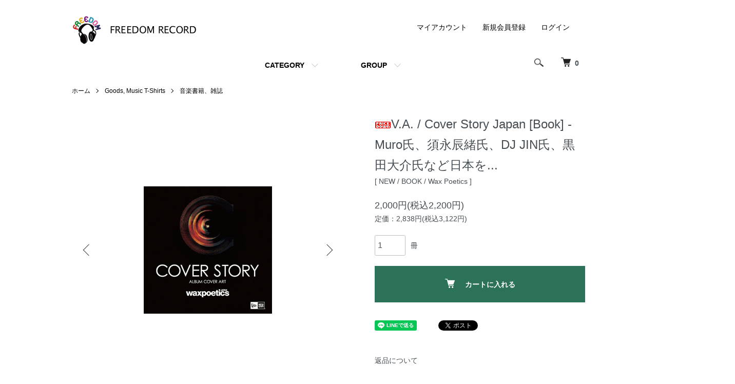

--- FILE ---
content_type: text/html; charset=EUC-JP
request_url: https://www.freedomrecord.net/?pid=30987234
body_size: 13948
content:
<!DOCTYPE html PUBLIC "-//W3C//DTD XHTML 1.0 Transitional//EN" "http://www.w3.org/TR/xhtml1/DTD/xhtml1-transitional.dtd">
<html xmlns:og="http://ogp.me/ns#" xmlns:fb="http://www.facebook.com/2008/fbml" xmlns:mixi="http://mixi-platform.com/ns#" xmlns="http://www.w3.org/1999/xhtml" xml:lang="ja" lang="ja" dir="ltr">
<head>
<meta http-equiv="content-type" content="text/html; charset=euc-jp" />
<meta http-equiv="X-UA-Compatible" content="IE=edge,chrome=1" />
<meta name="viewport" content="width=device-width,initial-scale=1">
<title>V.A. / Cover Story Japan [Book] - Muro氏、須永辰緒氏、DJ JIN氏、黒田大介氏など日本を...</title>
<meta name="Keywords" content="SAMPLE SOURCE,SOUL,FUNK,JAZZ,ROCK" />
<meta name="Description" content="V.A. / Cover Story Japan [Book] - Muro氏、須永辰緒氏、DJ JIN氏、黒田大介氏など日本を..." />
<meta name="Author" content="FREEDOM RECORD 佐藤康裕" />
<meta name="Copyright" content="Copyright 2006 FREEDOM RECORD" />
<meta http-equiv="content-style-type" content="text/css" />
<meta http-equiv="content-script-type" content="text/javascript" />
<link rel="stylesheet" href="https://www.freedomrecord.net/css/framework/colormekit.css" type="text/css" />
<link rel="stylesheet" href="https://www.freedomrecord.net/css/framework/colormekit-responsive.css" type="text/css" />
<link rel="stylesheet" href="https://img04.shop-pro.jp/PA01011/789/css/52/index.css?cmsp_timestamp=20260114174330" type="text/css" />
<link rel="stylesheet" href="https://img04.shop-pro.jp/PA01011/789/css/52/product.css?cmsp_timestamp=20260114174330" type="text/css" />

<link rel="alternate" type="application/rss+xml" title="rss" href="https://www.freedomrecord.net/?mode=rss" />
<link rel="alternate" media="handheld" type="text/html" href="https://www.freedomrecord.net/?prid=30987234" />
<link rel="shortcut icon" href="https://img04.shop-pro.jp/PA01011/789/favicon.ico?cmsp_timestamp=20260110061347" />
<script type="text/javascript" src="//ajax.googleapis.com/ajax/libs/jquery/1.7.2/jquery.min.js" ></script>
<meta property="og:title" content="V.A. / Cover Story Japan [Book] - Muro氏、須永辰緒氏、DJ JIN氏、黒田大介氏など日本を..." />
<meta property="og:description" content="V.A. / Cover Story Japan [Book] - Muro氏、須永辰緒氏、DJ JIN氏、黒田大介氏など日本を..." />
<meta property="og:url" content="https://www.freedomrecord.net?pid=30987234" />
<meta property="og:site_name" content="フリーダムレコード オンラインショップ・DJスクール" />
<meta property="og:image" content="https://img04.shop-pro.jp/PA01011/789/product/30987234.gif?20130310120155"/>
<meta property="og:type" content="product" />
<meta property="product:price:amount" content="2200" />
<meta property="product:price:currency" content="JPY" />
<meta property="product:product_link" content="https://www.freedomrecord.net?pid=30987234" />
<script>
  var Colorme = {"page":"product","shop":{"account_id":"PA01011789","title":"\u30d5\u30ea\u30fc\u30c0\u30e0\u30ec\u30b3\u30fc\u30c9 \u30aa\u30f3\u30e9\u30a4\u30f3\u30b7\u30e7\u30c3\u30d7\u30fbDJ\u30b9\u30af\u30fc\u30eb"},"basket":{"total_price":0,"items":[]},"customer":{"id":null},"inventory_control":"product","product":{"shop_uid":"PA01011789","id":30987234,"name":"V.A. \/ Cover Story Japan [Book] - Muro\u6c0f\u3001\u9808\u6c38\u8fb0\u7dd2\u6c0f\u3001DJ JIN\u6c0f\u3001\u9ed2\u7530\u5927\u4ecb\u6c0f\u306a\u3069\u65e5\u672c\u3092...","model_number":"[ NEW \/ BOOK \/ Wax Poetics ]","stock_num":1,"sales_price":2000,"sales_price_including_tax":2200,"variants":[],"category":{"id_big":423249,"id_small":3},"groups":[{"id":1541636}],"members_price":2000,"members_price_including_tax":2200}};

  (function() {
    function insertScriptTags() {
      var scriptTagDetails = [{"src":"https:\/\/free-shipping-notifier-assets.colorme.app\/shop.js","integrity":null}];
      var entry = document.getElementsByTagName('script')[0];

      scriptTagDetails.forEach(function(tagDetail) {
        var script = document.createElement('script');

        script.type = 'text/javascript';
        script.src = tagDetail.src;
        script.async = true;

        if( tagDetail.integrity ) {
          script.integrity = tagDetail.integrity;
          script.setAttribute('crossorigin', 'anonymous');
        }

        entry.parentNode.insertBefore(script, entry);
      })
    }

    window.addEventListener('load', insertScriptTags, false);
  })();
</script>
</head>
<body>
<meta name="colorme-acc-payload" content="?st=1&pt=10029&ut=30987234&at=PA01011789&v=20260122071303&re=&cn=11d67db744476255ce475f516f4a9b99" width="1" height="1" alt="" /><script>!function(){"use strict";Array.prototype.slice.call(document.getElementsByTagName("script")).filter((function(t){return t.src&&t.src.match(new RegExp("dist/acc-track.js$"))})).forEach((function(t){return document.body.removeChild(t)})),function t(c){var r=arguments.length>1&&void 0!==arguments[1]?arguments[1]:0;if(!(r>=c.length)){var e=document.createElement("script");e.onerror=function(){return t(c,r+1)},e.src="https://"+c[r]+"/dist/acc-track.js?rev=3",document.body.appendChild(e)}}(["acclog001.shop-pro.jp","acclog002.shop-pro.jp"])}();</script><script src="https://img.shop-pro.jp/tmpl_js/86/jquery.tile.js"></script>
<script src="https://img.shop-pro.jp/tmpl_js/86/jquery.skOuterClick.js"></script>


<div class="l-header">
  <div class="l-header-main u-container">
    <div class="l-header-main__in">
      <div class="l-header-logo">
        <h1 class="l-header-logo__img">
          <a href="./"><img src="https://img04.shop-pro.jp/PA01011/789/PA01011789.png?cmsp_timestamp=20260110061347" alt="フリーダムレコード オンラインショップ・DJスクール" /></a>
        </h1>
                      </div>
      <div class="l-header-search">
        <button class="l-header-search__btn js-mega-menu-btn js-search-btn">
          <img src="https://img.shop-pro.jp/tmpl_img/86/icon-search.png" alt="検索" />
        </button>
        <div class="l-header-search__contents js-mega-menu-contents">
          <div class="l-header-search__box">
            <form action="https://www.freedomrecord.net/" method="GET" class="l-header-search__form">
              <input type="hidden" name="mode" value="srh" />
              <div class="l-header-search__input">
                <input type="text" name="keyword" placeholder="商品検索" />
              </div>
              <button class="l-header-search__submit" type="submit">
                <img src="https://img.shop-pro.jp/tmpl_img/86/icon-search.png" alt="送信" />
              </button>
            </form>
            <button class="l-header-search__close js-search-close" type="submit" aria-label="閉じる">
              <span></span>
              <span></span>
            </button>
          </div>
        </div>
        <div class="l-header-cart">
          <a href="https://www.freedomrecord.net/cart/proxy/basket?shop_id=PA01011789&shop_domain=freedomrecord.net">
            <img src="https://img.shop-pro.jp/tmpl_img/86/icon-cart.png" alt="カートを見る" />
            <span class="p-global-header__cart-count">
              0
            </span>
          </a>
        </div>
      </div>
      <button class="l-menu-btn js-navi-open" aria-label="メニュー">
        <span></span>
        <span></span>
      </button>
    </div>
    <div class="l-main-navi">
      <div class="l-main-navi__in">
        <ul class="l-main-navi-list">
                              <li class="l-main-navi-list__item">
            <div class="l-main-navi-list__ttl">
              CATEGORY
            </div>
            <button class="l-main-navi-list__link js-mega-menu-btn">
              CATEGORY
            </button>
            <div class="l-mega-menu js-mega-menu-contents">
              <ul class="l-mega-menu-list">
                                <li class="l-mega-menu-list__item">
                  <a class="l-mega-menu-list__link" href="https://www.freedomrecord.net/?mode=cate&cbid=67607&csid=0">
                    RECORD
                  </a>
                </li>
                                                    <li class="l-mega-menu-list__item">
                  <a class="l-mega-menu-list__link" href="https://www.freedomrecord.net/?mode=cate&cbid=68733&csid=0">
                    Mix CD, Mix Tape
                  </a>
                </li>
                                                    <li class="l-mega-menu-list__item">
                  <a class="l-mega-menu-list__link" href="https://www.freedomrecord.net/?mode=cate&cbid=2865356&csid=0">
                    DJ U-SAY
                  </a>
                </li>
                                                    <li class="l-mega-menu-list__item">
                  <a class="l-mega-menu-list__link" href="https://www.freedomrecord.net/?mode=cate&cbid=409485&csid=0">
                    CD, DVD, Tape
                  </a>
                </li>
                                                    <li class="l-mega-menu-list__item">
                  <a class="l-mega-menu-list__link" href="https://www.freedomrecord.net/?mode=cate&cbid=423249&csid=0">
                    Goods, Music T-Shirts
                  </a>
                </li>
                                                    <li class="l-mega-menu-list__item">
                  <a class="l-mega-menu-list__link" href="https://www.freedomrecord.net/?mode=cate&cbid=1767645&csid=0">
                    DJスクール, DJ出張, DJ機器など
                  </a>
                </li>
                                                    <li class="l-mega-menu-list__item">
                  <a class="l-mega-menu-list__link" href="https://www.freedomrecord.net/?mode=cate&cbid=2133244&csid=0">
                    イベントチケット
                  </a>
                </li>
                              </ul>
            </div>
          </li>
                                                  <li class="l-main-navi-list__item">
            <div class="l-main-navi-list__ttl">
              GROUP
            </div>
            <button class="l-main-navi-list__link js-mega-menu-btn">
              GROUP
            </button>
            <div class="l-mega-menu js-mega-menu-contents">
              <ul class="l-mega-menu-list">
                                <li class="l-mega-menu-list__item">
                  <a class="l-mega-menu-list__link" href="https://www.freedomrecord.net/?mode=grp&gid=1737444">
                    新入荷、再入荷、予約、SALEリスト
                  </a>
                </li>
                                                    <li class="l-mega-menu-list__item">
                  <a class="l-mega-menu-list__link" href="https://www.freedomrecord.net/?mode=grp&gid=1313216">
                    ☆大推薦作品
                  </a>
                </li>
                                                    <li class="l-mega-menu-list__item">
                  <a class="l-mega-menu-list__link" href="https://www.freedomrecord.net/?mode=grp&gid=779637">
                    ★独占・限定商品
                  </a>
                </li>
                                                    <li class="l-mega-menu-list__item">
                  <a class="l-mega-menu-list__link" href="https://www.freedomrecord.net/?mode=grp&gid=1042049">
                    ★廃盤 次回なし・早い者勝ち！！
                  </a>
                </li>
                                                    <li class="l-mega-menu-list__item">
                  <a class="l-mega-menu-list__link" href="https://www.freedomrecord.net/?mode=grp&gid=171586">
                    ★1000円以下商品
                  </a>
                </li>
                                                    <li class="l-mega-menu-list__item">
                  <a class="l-mega-menu-list__link" href="https://www.freedomrecord.net/?mode=grp&gid=626347">
                    ■ 中古CD
                  </a>
                </li>
                                                    <li class="l-mega-menu-list__item">
                  <a class="l-mega-menu-list__link" href="https://www.freedomrecord.net/?mode=grp&gid=1042031">
                    ▼特集
                  </a>
                </li>
                                                    <li class="l-mega-menu-list__item">
                  <a class="l-mega-menu-list__link" href="https://www.freedomrecord.net/?mode=grp&gid=10573">
                    ■ REMIX盤
                  </a>
                </li>
                                                    <li class="l-mega-menu-list__item">
                  <a class="l-mega-menu-list__link" href="https://www.freedomrecord.net/?mode=grp&gid=2734024">
                    DJ's PICK UP
                  </a>
                </li>
                                                    <li class="l-mega-menu-list__item">
                  <a class="l-mega-menu-list__link" href="https://www.freedomrecord.net/?mode=grp&gid=2477711">
                    NOW
                  </a>
                </li>
                              </ul>
            </div>
          </li>
                                      </ul>
        <div class="l-help-navi-box">
          <ul class="l-help-navi-list">
            <li class="l-help-navi-list__item">
              <a class="l-help-navi-list__link" href="https://www.freedomrecord.net/?mode=myaccount">マイアカウント</a>
            </li>
                                                            <li class="l-help-navi-list__item">
                    <a class="l-help-navi-list__link" href="https://www.freedomrecord.net/customer/signup/new">新規会員登録</a>
                  </li>
                                <li class="l-help-navi-list__item">
                  <a class="l-help-navi-list__link" href="https://www.freedomrecord.net/?mode=login&shop_back_url=https%3A%2F%2Fwww.freedomrecord.net%2F">ログイン</a>
                </li>
                                    </ul>
          <ul class="l-sns-navi-list u-opa">
                                                            <!-- <li class="l-sns-navi-list__item">
              <a href="" target="_blank">
                <i class="icon-lg-b icon-pinterest" aria-label="pinterest"></i>
              </a>
            </li> -->
          </ul>
        </div>
      </div>
    </div>
    <div class="l-main-navi-overlay js-navi-close"></div>
  </div>
</div>

<div class="l-main product">
  <link href="https://img.shop-pro.jp/tmpl_js/86/slick.css" rel="stylesheet" type="text/css">
<link href="https://img.shop-pro.jp/tmpl_js/86/slick-theme.css" rel="stylesheet" type="text/css">

<div class="p-product">
  
  <div class="c-breadcrumbs u-container">
    <ul class="c-breadcrumbs-list">
      <li class="c-breadcrumbs-list__item">
        <a href="./">
          ホーム
        </a>
      </li>
            <li class="c-breadcrumbs-list__item">
        <a href="?mode=cate&cbid=423249&csid=0">
          Goods, Music T-Shirts
        </a>
      </li>
                  <li class="c-breadcrumbs-list__item">
        <a href="?mode=cate&cbid=423249&csid=3">
          音楽書籍、雑誌
        </a>
      </li>
          </ul>
  </div>
  
    <div class="p-product u-container">
    <form name="product_form" method="post" action="https://www.freedomrecord.net/cart/proxy/basket/items/add">
      <div class="p-product-main">
        
        <div class="p-product-img">
          <div class="p-product-img__main js-images-slider">
            <div class="p-product-img__main-item">
                            <img src="https://img04.shop-pro.jp/PA01011/789/product/30987234.gif?20130310120155" alt="" />
                          </div>
                                                    <div class="p-product-img__main-item">
                <img src="https://img04.shop-pro.jp/PA01011/789/product/30987234_o1.gif?20130310120155" alt="" />
              </div>
                                                                                                                                                                                                                                                                                                                                                                                                                                                                                                                                                                                                                                                                                                                                                                                                                                                                                                                                                                                                                                                                                                                                                                                                                                                                                                                                                </div>
                    <div class="p-product-img__thumb">
            <div class="u-overflow-slide">
              <ul class="p-product-thumb-list">
                                <li class="p-product-thumb-list__item">
                  <div class="p-product-thumb-list__img">
                    <img src="https://img04.shop-pro.jp/PA01011/789/product/30987234.gif?20130310120155" alt="" />
                  </div>
                </li>
                                                                    <li class="p-product-thumb-list__item">
                    <div class="p-product-thumb-list__img">
                      <img src="https://img04.shop-pro.jp/PA01011/789/product/30987234_o1.gif?20130310120155" alt="" />
                    </div>
                  </li>
                                                                                                                                                                                                                                                                                                                                                                                                                                                                                                                                                                                                                                                                                                                                                                                                                                                                                                                                                                                                                                                                                                                                                                                                                                                                                                                                                                                                                                                                                                                                                                                                                                                                                                                                                </ul>
            </div>
          </div>
                  </div>
        
        
        <div class="p-product-info">
          <h2 class="p-product-info__ttl">
            <img class='new_mark_img1' src='https://img.shop-pro.jp/img/new/icons41.gif' style='border:none;display:inline;margin:0px;padding:0px;width:auto;' />V.A. / Cover Story Japan [Book] - Muro氏、須永辰緒氏、DJ JIN氏、黒田大介氏など日本を...
          </h2>
          
          <div class="p-product-info__id">
            [ NEW / BOOK / Wax Poetics ]
          </div>
          
          
          <div class="p-product-price">
                        <div class="p-product-price__sell">
              2,000円(税込2,200円)
            </div>
                                                <div class="p-product-price__list-price">
              定価：2,838円(税込3,122円)
            </div>
                      </div>
          
          
                    
          
                    
          
          <div class="p-product-form">
                        <div class="p-product-form-stock">
              <div class="p-product-form-stock__input">
                <input type="text" name="product_num" value="1" />
                <span class="p-product-form-stock__unit">冊</span>
              </div>
                          </div>
                        <div class="p-product-form-btn">
              <div class="p-product-form-btn__cart">
                                                <div class="disable_cartin">
                    <button class="c-btn-cart" type="submit">
                      <i class="c-icon-cart"></i>カートに入れる
                    </button>
                  </div>
                                <p class="p-product-form__error-message stock_error"></p>
                                            </div>
            </div>
          </div>
          
          
          <ul class="p-product-sns-list">
            <li class="p-product-sns-list__item">
              <div class="line-it-button" data-lang="ja" data-type="share-a" data-ver="3"
                         data-color="default" data-size="small" data-count="false" style="display: none;"></div>
                       <script src="https://www.line-website.com/social-plugins/js/thirdparty/loader.min.js" async="async" defer="defer"></script>
            </li>
            <li class="p-product-sns-list__item">
              
            </li>
            <li class="p-product-sns-list__item">
              <a href="https://twitter.com/share" class="twitter-share-button" data-url="https://www.freedomrecord.net/?pid=30987234" data-text="" data-lang="ja" >ツイート</a>
<script charset="utf-8">!function(d,s,id){var js,fjs=d.getElementsByTagName(s)[0],p=/^http:/.test(d.location)?'http':'https';if(!d.getElementById(id)){js=d.createElement(s);js.id=id;js.src=p+'://platform.twitter.com/widgets.js';fjs.parentNode.insertBefore(js,fjs);}}(document, 'script', 'twitter-wjs');</script>
            </li>
          </ul>
          
          <ul class="p-product-link-list">
            <li class="p-product-link-list__item">
              <a href="https://www.freedomrecord.net/?mode=sk#return">返品について</a>
            </li>
            <li class="p-product-link-list__item">
              <a href="https://www.freedomrecord.net/?mode=sk#info">特定商取引法に基づく表記</a>
            </li>
                        <li class="p-product-link-list__item">
              <a href="https://freedomrecord.shop-pro.jp/customer/products/30987234/inquiries/new">この商品について問い合わせる</a>
            </li>
            <li class="p-product-link-list__item">
              <a href="https://www.freedomrecord.net/?mode=cate&cbid=423249&csid=3">買い物を続ける</a>
            </li>
          </ul>
        </div>
      </div>
      
      <div class="p-product-detail">
        
        <div class="p-product-explain">
          <h3 class="p-product__ttl">
            DETAIL
          </h3>
          <div class="p-product-explain__body">
            <img src="https://img04.shop-pro.jp/PA01011/789/etc/coverstory02.gif?20110422185419"><br />
<br />
Wax Poetics別冊「カヴァー・ストーリー」の日本版です。<span style="color:#FF0000">Muro氏、須永辰緒氏、DJ JIN氏、黒田大介氏など、日本を代表する錚々たるディガー12名が、それぞれ20枚のレコードを持ち寄って完成させた1冊</span>ですが、ただ単にレア、というだけの括りや、成り行き任せのページ構成ではないのがさすがWax Poetics。各選者が、アートワークやデザイン、テーマなどで関連性のある2枚のジャケットを1セットとして選盤し、見開きで掲載。ページを繰る度に、そこには見る側の想像力を膨らませる1つの物語が。「Cover Story」というタイトルの意味を深く体感できる貴重な1冊です。<br />
<table width="702" cellspacing="5"><br />
<tr><td colspan="4">【Cover Story Japan 選盤者12名】</td></tr><tr valign="top"><td height="200" width="152"><img src="https://img04.shop-pro.jp/PA01011/789/etc/310cover_ar01.gif" alt="DJ JIN"></td><br />
<td height="200" width="160"><span style="color:#FF0000"><strong>DJ JIN</strong></span><br>ジャケット・デザインも良ければ、中身の音もいい。中古盤屋でこれらのレコードを見つけたら、即買いです。そもそもハードルの高い企画だったし、目と耳の肥えた人が見るに違いないから、そういう面では恥ずかしくない盤を選んだつもり。とはいえ、レア盤自慢にはならないように、比較的手に入れやすいレコードを選んだ。少し頑張ればゲットできるはずだから、実際にレコ屋に行って、掘り当ててほしいね。</td><td height="200" width="152"><img src="https://img04.shop-pro.jp/PA01011/789/etc/310cover_ar02.gif" alt="Tatsuo Sunaga"></td><td height="200" width="160"><span style="color:#FF0000"><strong>Tatsuo Sunaga</strong></span><br>全体的なテーマとしては「ジャズのサウンド・スケープ。現場から聴こえてくる音」です。トリオ、カルテット、クインテット、ビッグバンドと編成は多様ですが、そういったジャケットに加え、各楽器パートにもスポットを充て、ジャケットから音が聴こえてくる様な構成になってるかと思います。加えてダンサーやスコアを書いている苦悩みたいなところまで踏み込んでストーリー性を持たせてます。やれと言われればもう10ページくらいはイケますよW。</td></tr><tr valign="top"><td height="200"><img src="https://img04.shop-pro.jp/PA01011/789/etc/310cover_ar03.gif" alt="MURO"></td><td><span style="color:#FF0000"><strong>MURO</strong></span><br>20年以上ヒップホップをメインに、ブラックミュージックを掘り聴き続けて、ヒップホップのクリエーターにとって、レゲエのダブが非常に重要なポイントだと言う事に、最近気が付つかされ、自然とレゲエの盤が多くなってしまいました。。僕にとってヒップホップの魅力は、音同様に手作り感や、コラージュ感なので、今回は、そういった物を基準に、味のある手書きのイラスト物などを多めに選盤してみました。</td><td><img src="https://img04.shop-pro.jp/PA01011/789/etc/310cover_ar04.gif" alt="Mitsuru Ogawa"></td><td><span style="color:#FF0000"><strong>Mitsuru Ogawa</strong></span><br>全体的なコンセプトはありませんが見開きで対照となるジャケットを掲載しています（例：道路標識、in the Pool、with Banana、蛇、女性宇宙飛行士、公衆電話BOXなど）。ジャケのアートワークがテーマなのでそれぞれのサウンドには関連はなく、ジャズ、フュージョン、ソウル、ファンク、ラテン、ロック、サイケなど様々です。あと、ジャケを見ながら楽しめる作品が多いです</td></tr><tr valign="top"><td height="200"><img src="https://img04.shop-pro.jp/PA01011/789/etc/310cover_ar05.gif" alt="K-Prince"></td><td><span style="color:#FF0000"><strong>K-Prince</strong></span><br>テーマは特にないですが、ビジュアル的にも音的にもヒップホップの一言でくくられている事は間違い無いです。</td><td><img src="https://img04.shop-pro.jp/PA01011/789/etc/310cover_ar06.gif" alt="Daisuke Kuroda"></td><td><span style="color:#FF0000"><strong>Daisuke Kuroda</strong></span><br>今回は“原則として”普段からクラブでプレイしたり、家でよくリスニングしているものの中から選盤しました。あとは出来るだけジャンルを横断できるように。なんかジャケでDJをしてる気分でした。</td></tr><tr valign="top"><td height="200"><img src="https://img04.shop-pro.jp/PA01011/789/etc/310cover_ar07.gif" alt="Naoki Ienaga"></td><br />
<td><span style="color:#FF0000"><strong>Naoki Ienaga</strong></span><br>50年代からジャマイカ音楽に脈々と伝わる伝統的なテーマをそれぞれ紹介しています。ハイレ・セラシエ、ブラック・コンシャスネス、ルーツ、試作ジャケット、ジャマイカン・ジャズ、スラックネス、ガンマン、ハーブ、反逆の精神、ラガマフィンといった内容。これを見ていただき、レゲエの素晴らしき世界を様々な人と共有できればHAPPYです。</td><td><img src="https://img04.shop-pro.jp/PA01011/789/etc/310cover_ar08.gif" alt="Toshio “Bing” Kajiwara"></td><td><span style="color:#FF0000"><strong>Toshio “Bing” Kajiwara</strong></span><br>レコードがダンボール積み上げ状態だったのでエラい騒ぎに。しかも、やればやる程ランダムで意味不明な世界に突き進んでしまった。「えっ何で？」というのもあったと思いますが、その辺はトワイライト・ゾーンへようこそってことで。ジャケを見る目が少し変わったのか、最近ナイスなマッチに気付くことが増えました。これって感性トレーニングにかなりイイかもですね。</td></tr><tr valign="top"><td height="200"><img src="https://img04.shop-pro.jp/PA01011/789/etc/310cover_ar09.gif" alt="Masanori Ikeda"></td><td><span style="color:#FF0000"><strong>Masanori Ikeda</strong></span><br>編集部の方からネタ感、ブラック感や内容にこだわらずグラフィック感で選盤して欲しいとの事でしたので自宅内レコードでジャンルレスにアートワーク繋ぎしてみました。ま、結果ゲットしてもE盤ばかりですが...自宅で普段掘らない所も掘ったので、ダストアレルギーが...決死の選盤作業の成果を御覧下さい。</td><td><img src="https://img04.shop-pro.jp/PA01011/789/etc/310cover_ar10.gif" alt="JAM"></td><td><span style="color:#FF0000"><strong>JAM</strong></span><br>黒人音楽独特のハイ・センスで、ヘタウマで、おバカだけどロマンティックなジャケットを回遊してみました。対照的なグループ名による対照的なジャケットなんかにも是非気を留めてみてください。</td></tr><tr valign="top"><td height="200"><img src="https://img04.shop-pro.jp/PA01011/789/etc/310cover_ar11.gif" alt="Hiroko Otsuka"></td><td><span style="color:#FF0000"><strong>Hiroko Otsuka</strong></span><br>色味、形、自然、人、目ヂカラ、横顔。以上がわかりやすいキーですが、USものと和ものを並べてみたり、ブルーノートの2セットと、和ものの2セットを丸と三角のイメージで並べてみたり、しました。同じ似たアングルで、黒人と白人ならべてみたりしてその違いも比較してみました。すべて好きなもので、ジャズメインですが、白人もあり、メジャーレーベルもマイナーものもあり、近年のものもあり、。比較的よくプレイするもので選曲のイメージと同じようにセレクトしました。</td><td><img src="https://img04.shop-pro.jp/PA01011/789/etc/310cover_ar12.gif" alt="Masashi Funatsu"></td><td><span style="color:#FF0000"><strong>Masashi Funatsu</strong></span><br>なかなか見た事がないジャケットを中心に（レアじゃなくとも）インパクトのあるジャケットを選別しました。また、定番ジャケの色違いなども数枚選別しています。見て頂ければわかりますが、多分ニヤけてしまうラインナップになったと思います。</td></tr></table>
          </div>
        </div>
        
        <div class="p-product-other">
          
                    <div class="p-product-recommend">
            <h3 class="p-product__ttl">
              RECOMMENDED ITEM
            </h3>
            <ul class="p-product-recommend-list">
                              <li class="p-product-recommend-list__item">
                  <div class="p-product-recommend-list__img">
                    <a href="?pid=51936522">
                                              <img src="https://img04.shop-pro.jp/PA01011/789/product/51936522_th.png?20121119221500" alt="V.A. / BLACK MONDAY THE LAST NIGHT [MIX CD] - 伝説のライブ音源が遂に解禁！！" class="together_product_list_img show item_img" />
                                          </a>
                  </div>
                  <div class="p-product-recommend-list__ttl">
                    <a href="?pid=51936522">
                      V.A. / BLACK MONDAY THE LAST NIGHT [MIX CD] - 伝説のライブ音源が遂に解禁！！
                    </a>
                  </div>
                                    <div class="p-product-recommend-list__price">
                                        1,905円(税込2,096円)
                                                          </div>
                                                                                                            <div class="p-product-recommend-list__expl">
                    <a href="https://freedomrecord.heteml.jp/mp3/01shop/mix/enjoint/va/blackmonday.mp3" target="window1"><img src="https://img04.shop-pro.jp/PA01011/789/etc/pl_mp3.gif"></a>99年にカセットのみ限定リリースされ日本語ラップヘッズの語り草になってた伝説のライブ音源！
                  </div>
                                  </li>
                              <li class="p-product-recommend-list__item">
                  <div class="p-product-recommend-list__img">
                    <a href="?pid=25820221">
                                              <img src="https://img04.shop-pro.jp/PA01011/789/product/25820221_th.png?20110104173408" alt="DJ 色彩 (Shinjuku R&amp;B Style) / 80&#039;s Jam ( 2 MIX CD ) - 心地よい80&#039;sメローサウンド！" class="together_product_list_img show item_img" />
                                          </a>
                  </div>
                  <div class="p-product-recommend-list__ttl">
                    <a href="?pid=25820221">
                      DJ 色彩 (Shinjuku R&B Style) / 80's Jam ( 2 MIX CD ) - 心地よい80'sメローサウンド！
                    </a>
                  </div>
                                    <div class="p-product-recommend-list__price">
                                        1,500円(税込1,650円)
                                                          </div>
                                                                                                            <div class="p-product-recommend-list__expl">
                    最高に気持ち良い選曲、誰もが楽しめる大人のPartyを2枚組で体感できるMix CD！
                  </div>
                                  </li>
                          </ul>
          </div>
                    
          
                    
        </div>
      </div>
      <input type="hidden" name="user_hash" value="b24535c4b91a2354519f5557dfcaed30"><input type="hidden" name="members_hash" value="b24535c4b91a2354519f5557dfcaed30"><input type="hidden" name="shop_id" value="PA01011789"><input type="hidden" name="product_id" value="30987234"><input type="hidden" name="members_id" value=""><input type="hidden" name="back_url" value="https://www.freedomrecord.net/?pid=30987234"><input type="hidden" name="reference_token" value="cd993fc89eec49e79c4678b26d90ba67"><input type="hidden" name="shop_domain" value="freedomrecord.net">
    </form>
  </div>

<script src="https://img.shop-pro.jp/tmpl_js/86/slick.min.js"></script>

<script type="text/javascript">
$(document).on("ready", function() {
  var slider = ".js-images-slider";
  var thumbnailItem = ".p-product-thumb-list__item";

  $(thumbnailItem).each(function() {
    var index = $(thumbnailItem).index(this);
    $(this).attr("data-index",index);
  });

  $(slider).on('init',function(slick) {
    var index = $(".slide-item.slick-slide.slick-current").attr("data-slick-index");
    $(thumbnailItem+'[data-index="'+index+'"]').addClass("is-current");
  });

  $(slider).slick( {
    autoplay: false,
    arrows: true,
    infinite: true
  });

  $(thumbnailItem).on('click',function() {
    var index = $(this).attr("data-index");
    $(slider).slick("slickGoTo",index,false);
  });

  $(slider).on('beforeChange',function(event,slick, currentSlide,nextSlide){
    $(thumbnailItem).each(function() {
      $(this).removeClass("is-current");
    });
    $(thumbnailItem+'[data-index="'+nextSlide+'"]').addClass("is-current");
  });
});
</script></div>

<div class="l-bottom u-container">
  <div class="p-shop-info">
    
        
  </div>
  <div class="p-shopguide u-contents-s">
    <h2 class="u-visually-hidden">
      ショッピングガイド
    </h2>
    <div class="p-shopguide-wrap">
            <div class="p-shopguide-column">
        <div class="p-shopguide-box js-matchHeight">
          <div class="p-shopguide-head">
            <div class="p-shopguide__icon">
              <img src="https://img.shop-pro.jp/tmpl_img/86/shopguide-icon-shipping.png" alt="" />
            </div>
            <h3 class="c-ttl-sub">
              SHIPPING
              <span class="c-ttl-sub__ja">配送・送料について</span>
            </h3>
          </div>
          <dl class="p-shopguide-txt">
                        <dt class="p-shopguide__ttl">
              普通郵便・クリックポスト (LP レコード 不可 NG)
            </dt>
            <dd class="p-shopguide__body">
                            <span style="font-size:small;"><font color="#E50101">商品代金合計3,000円以上送料無料</font><br />
送料一律298円<br />
<br />
<font color="#E50101">※レコード (7インチを除く)、または厚さ3cm以上の商品 をご購入の際は佐川急便をご選択ください。</font><br />
(※ただし沖縄県、離島のお客様を除きます。)</span><br />
<br />
■レコード (12インチサイズ) をご注文のお客様へ<br />
<br />
普通郵便・クリックポスト (12インチレコードサイズ不可) はご利用いただけません。<br />
必ず佐川急便をご利用ください。<br />
普通郵便を選択された場合、差額料金を請求させて頂きますのでご注意ください。<br />

            </dd>
                        <dt class="p-shopguide__ttl">
              佐川急便 (沖縄/離島不可)
            </dt>
            <dd class="p-shopguide__body">
                            <span style="font-size:small;"><font color="#E50101">商品代金合計3,000円以上送料無料</font><br />
<br />
※ CD2枚以下のご注文につきましては、代引きを除き、クリックポストにて発送いたします。<br />
<br />
【沖縄や離島のお客様へ】<br />
※普通郵便・クリックポストをお選びください。</span><br />
<br />
<span style="font-size:x-small;"><table border="1" cellspacing="1" cellpadding="10"><tr align="center" valign="top"><td width="60">料金</td><td>お届け先</td></tr><tr align="center" valign="top"><td>送料 550円</td><td>神奈川 東京</td></tr><tr align="center" valign="top"><td>送料 650円</td><td>千葉 埼玉 山梨 茨城 栃木 群馬 新潟 長野 静岡 愛知 岐阜 三重  青森 岩手 秋田 宮城 山形 福島 富山 石川 福井 大阪 京都 兵庫 和歌山 滋賀 奈良</td></tr><tr align="center" valign="top"><td>送料 750円</td><td>岡山 広島 鳥取 島根 山口 香川 徳島 愛媛 高知 北海道 福岡 佐賀 長崎 大分 熊本 宮崎 鹿児島</td></tr><tr align="center" valign="top"><td>ご利用不可</td><td>沖縄</td></tr></table></span><br />
<br />
<br />

            </dd>
                        <dt class="p-shopguide__ttl">
              DJスクールの方はこちら
            </dt>
            <dd class="p-shopguide__body">
                            <span style="font-size:small;"><font color="#E50101">DJスクールの方はこちらをご選択ください。</font><br />
</span><br />
<br />
<br />

            </dd>
                      </dl>
        </div>
      </div>
            <div class="p-shopguide-column">
        <div class="p-shopguide-box js-matchHeight">
          <div class="p-shopguide-head">
            <div class="p-shopguide__icon">
              <img src="https://img.shop-pro.jp/tmpl_img/86/shopguide-icon-return.png" alt="" />
            </div>
            <h3 class="c-ttl-sub">
              RETURN
              <span class="c-ttl-sub__ja">返品について</span>
            </h3>
          </div>
          <dl class="p-shopguide-txt">
                        <dt class="p-shopguide__ttl">
              不良品
            </dt>
            <dd class="p-shopguide__body">
              <span style="font-size:small;">商品到着日から7日以内に生じた不良に付きましては、当店にご連絡頂き不良品と認められた場合のみ交換もしくは返金にて対応を致します。</span>
            </dd>
                                    <dt class="p-shopguide__ttl">
              返品期限
            </dt>
            <dd class="p-shopguide__body">
              <span style="font-size:small;">不良と認められた場合、商品受け取り後、7日以内</span>
            </dd>
                                    <dt class="p-shopguide__ttl">
              返品送料
            </dt>
            <dd class="p-shopguide__body">
              <span style="font-size:small;">商品不良が認められた場合、誤送の場合、当店着払いにて対応致します 。</span>
            </dd>
                      </dl>
        </div>
      </div>
            <div class="p-shopguide-column">
        <div class="p-shopguide-box js-matchHeight">
          <div class="p-shopguide-head">
            <div class="p-shopguide__icon">
              <img src="https://img.shop-pro.jp/tmpl_img/86/shopguide-icon-payment.png" alt="" />
            </div>
            <h3 class="c-ttl-sub">
              PAYMENT
              <span class="c-ttl-sub__ja">お支払いについて</span>
            </h3>
          </div>
          <dl class="p-shopguide-txt">
                        <dt class="p-shopguide__ttl">
              Amazon Pay
            </dt>
            <dd class="p-shopguide__body">
                                          Amazonのアカウントに登録された配送先や支払い方法を利用して決済できます。
            </dd>
                        <dt class="p-shopguide__ttl">
              クレジットカード決済
            </dt>
            <dd class="p-shopguide__body">
                                          <div class="p-shopguide__img">
                <img class='payment_img' src='https://img.shop-pro.jp/common/card2.gif'><img class='payment_img' src='https://img.shop-pro.jp/common/card6.gif'><img class='payment_img' src='https://img.shop-pro.jp/common/card18.gif'><img class='payment_img' src='https://img.shop-pro.jp/common/card0.gif'><img class='payment_img' src='https://img.shop-pro.jp/common/card9.gif'>
              </div>
                            <span style="font-size:small;">VISA / MASTER / DINERS / JCB / AMEXがご利用頂けます。</span><br />
<br />
<br />

            </dd>
                        <dt class="p-shopguide__ttl">
              商品代引
            </dt>
            <dd class="p-shopguide__body">
                                          <span style="font-size:small;">代引き手数料540円<br />
<font color="#E50101">1万円以上で代引き手数料無料</font></span><br />
<br />
<br />

            </dd>
                        <dt class="p-shopguide__ttl">
              銀行振込
            </dt>
            <dd class="p-shopguide__body">
                                          <span style="font-size:small;">●<font color="#0903FD">振込先</font><br />
PayPay銀行(旧ジャパンネット銀行)<br />
本店営業部<br />
普通　3552384<br />
フリーダムレコードサトウヤスヒロ<br />
<br />
●<font color="#0903FD">振込期日</font><br />
基本的には3日以内のお振込みを目安にお願いしておりますが多少の遅れは問題ございません。</span><br />
<br />
<br />

            </dd>
                        <dt class="p-shopguide__ttl">
              コンビニ前払い
            </dt>
            <dd class="p-shopguide__body">
                                          <img src="https://img04.shop-pro.jp/PA01011/789/etc/kessai_lawson.gif?20110405095054" align="left"><img src="https://img04.shop-pro.jp/PA01011/789/etc/kessai_seico.gif?20110405095241"><br />
<span style="font-size:small;"><font color="#E50101">※支払期限は10日になります。</font><br />
コンビニ手数料は500円です。<br />
商品代金8,000円以上でコンビニ手数料無料です。<br />
<br />
当店から在庫確認の連絡があるまでお支払いはしないでください。<br />
(過去在庫や1点物は在庫確認に3日程度お時間をいただく場合がございます。)<br />
<br />
※コンビニシステムセンターから払込票URL(払込番号)がメール送信されます。<br />
メールが届くようメールアドレスをご確認ください。<br />
<br />
<strong><font color="#E50101">送信元ドメイン：epsilon.jp</font></strong></span><br />
<br />
※ 事情により手数料値上げさせて頂きました。
            </dd>
                        <dt class="p-shopguide__ttl">
              お取り置き
            </dt>
            <dd class="p-shopguide__body">
                                          <span style="font-size:small;">ご注文日より1週間お取り置き致します。<br />
商品を1週間以内に追加したいお客様はご利用ください。<br />
<br />
※代引きとなります。<br />
※ご相談いただければ、最大1～2ヶ月程度お取り置きも承ります。期間内の追加注文が可能です。</span><br />
<br />
<br />

            </dd>
                        <dt class="p-shopguide__ttl">
              DJスクールの方はこちら
            </dt>
            <dd class="p-shopguide__body">
                                          <span style="font-size:small;"><font color="#E50101">DJスクールの方はこちらをご選択ください。</font><br />
</span>
            </dd>
                      </dl>
        </div>
      </div>
          </div>
  </div>
</div>

<div class="l-footer">
  <div class="u-container">
    <div class="l-footer-main">
      <div class="l-footer-shopinfo">
        <div class="l-footer-shopinfo__logo">
          <a href="./"><img src="https://img04.shop-pro.jp/PA01011/789/PA01011789.png?cmsp_timestamp=20260110061347" alt="フリーダムレコード オンラインショップ・DJスクール" /></a>
        </div>
                <div class="l-footer-shopinfo__txt">
          フリーダムレコード オンラインショップ・DJスクール
        </div>
                <ul class="l-footer-sns-list u-opa">
                                                  <!-- <li class="l-footer-sns-list__item">
            <a href="" target="_blank">
              <i class="icon-lg-b icon-pinterest" aria-label="pinterest"></i>
            </a>
          </li> -->
        </ul>
                <div class="l-footer-qrcode">
          <img src="https://img04.shop-pro.jp/PA01011/789/qrcode.jpg?cmsp_timestamp=20260110061347" />
        </div>
              </div>
      <div class="l-footer-navi">
        <ul class="l-footer-navi-list">
          <li class="l-footer-navi-list__item">
            <a class="l-footer-navi-list__link" href="./">
              ホーム
            </a>
          </li>
          <li class="l-footer-navi-list__item">
            <a class="l-footer-navi-list__link" href="https://www.freedomrecord.net/?mode=sk#delivery">
              配送・送料について
            </a>
          </li>
          <li class="l-footer-navi-list__item">
            <a class="l-footer-navi-list__link" href="https://www.freedomrecord.net/?mode=sk#return">
              返品について
            </a>
          </li>
          <li class="l-footer-navi-list__item">
            <a class="l-footer-navi-list__link" href="https://www.freedomrecord.net/?mode=sk#payment">
              支払い方法について
            </a>
          </li>
          <li class="l-footer-navi-list__item">
            <a class="l-footer-navi-list__link" href="https://www.freedomrecord.net/?mode=sk#info">
              特定商取引法に基づく表記
            </a>
          </li>
          <li class="l-footer-navi-list__item">
            <a class="l-footer-navi-list__link" href="https://www.freedomrecord.net/?mode=privacy">
              プライバシーポリシー
            </a>
          </li>
        </ul>
        <ul class="l-footer-navi-list">
                              <li class="l-footer-navi-list__item">
            <a class="l-footer-navi-list__link" href="https://freedomrecord.shop-pro.jp/customer/newsletter/subscriptions/new">
              メルマガ登録・解除
            </a>
          </li>
                    <li class="l-footer-navi-list__item">
            <span class="l-footer-navi-list__link">
              <a href="https://www.freedomrecord.net/?mode=rss">RSS</a> / <a href="https://www.freedomrecord.net/?mode=atom">ATOM</a>
            </span>
          </li>
        </ul>
        <ul class="l-footer-navi-list">
          <li class="l-footer-navi-list__item">
            <a class="l-footer-navi-list__link" href="https://www.freedomrecord.net/?mode=myaccount">
              マイアカウント
            </a>
          </li>
                                        <li class="l-footer-navi-list__item">
            <a class="l-footer-navi-list__link" href="https://www.freedomrecord.net/customer/signup/new">
              会員登録
            </a>
          </li>
                    <li class="l-footer-navi-list__item">
            <a class="l-footer-navi-list__link" href="https://www.freedomrecord.net/?mode=login&shop_back_url=https%3A%2F%2Fwww.freedomrecord.net%2F">
              ログイン
            </a>
          </li>
                              <li class="l-footer-navi-list__item">
                        <a class="l-footer-navi-list__link" href="https://www.freedomrecord.net/cart/proxy/basket?shop_id=PA01011789&shop_domain=freedomrecord.net">
              カートを見る
            </a>
                      </li>
          <li class="l-footer-navi-list__item">
            <a class="l-footer-navi-list__link" href="https://freedomrecord.shop-pro.jp/customer/inquiries/new">
              お問い合わせ
            </a>
          </li>
        </ul>
      </div>
    </div>
  </div>
</div>
<div class="l-copyright">
  <div class="l-copyright__txt">
    Copyright &copy; FREEDOM RECORD All Rights Reserved.　古物商許可神奈川県公安委員会　第451390006228号</center>
  </div>
  <div class="l-copyright__logo">
    <a href="https://shop-pro.jp" target="_blank">Powered by<img src="https://img.shop-pro.jp/tmpl_img/86/powered.png" alt="カラーミーショップ" /></a>
  </div>
</div>

<script src="https://img.shop-pro.jp/tmpl_js/86/jquery.biggerlink.min.js"></script>
<script src="https://img.shop-pro.jp/tmpl_js/86/jquery.matchHeight-min.js"></script>
<script src="https://img.shop-pro.jp/tmpl_js/86/what-input.js"></script>

<script type="text/javascript">
$(document).ready(function() {
  //category search
  $(".js-mega-menu-btn").on("click",function() {
    if ($(this).hasClass("is-on")) {
      $(this).removeClass("is-on");
      $(this).next(".js-mega-menu-contents").fadeOut(200,"swing");
    } else {
      $(".js-mega-menu-btn").removeClass("is-on");
      $(".js-mega-menu-btn").next().fadeOut(200,"swing");
      $(this).addClass("is-on");
      $(this).next(".js-mega-menu-contents").fadeIn(200,"swing");
    }
  });
  $(".js-search-close").on('click',function() {
    $(".l-header-search__contents").fadeOut(200,"swing");
    $(".l-header-search__btn").removeClass("is-on");
  });
  $(".js-search-btn").on('click',function() {
    $(".l-main-navi").removeClass("is-open");
    $(".js-navi-open").removeClass("is-on");
  });

  //hamburger
  $(".js-navi-open,.js-navi-close").on('click',function() {
    $(".l-header-search__contents").fadeOut(200,"swing");
    $(".l-header-search__btn").removeClass("is-on");
    $(".l-header").toggleClass("is-open");
    $(".l-main-navi").toggleClass("is-open");
    $(".l-menu-btn").toggleClass("is-on");
    $(".l-main-navi-overlay").toggleClass("is-on");
  });
});
</script>

<script type="text/javascript">
$(document).ready(function() {
  var header = $(".l-header")
  var headerHeight = header.outerHeight()
  var navPos = $(".l-main-navi").offset().top

  $(window).on("load scroll", function() {
    var value = $(this).scrollTop();
    if ( value > navPos ) {
      $(".l-header").addClass("is-fixed");
      $(".l-main").css("margin-top", headerHeight);
    } else {
      $(".l-header").removeClass("is-fixed");
      $(".l-main").css("margin-top", '0');
    }
  });
  $(window).on("load resize", function() {
    if ($(window).width() < 1030) {
      $("body").css("margin-top", header.outerHeight());
    } else {
      $("body").css("margin-top", "");
    }
  });
});
</script>

<script type="text/javascript">
$(document).ready(function() {
  $(".js-bigger").biggerlink();
});
</script>

<script type="text/javascript">
$(document).ready(function() {
  $(".js-matchHeight").matchHeight();
});
</script>

<script>
  $(function () {
  function window_size_switch_func() {
    if($(window).width() >= 768) {
    // product option switch -> table
    $('#prd-opt-table').html($('.prd-opt-table').html());
    $('#prd-opt-table table').addClass('table table-bordered');
    $('#prd-opt-select').empty();
    } else {
    // product option switch -> select
    $('#prd-opt-table').empty();
    if($('#prd-opt-select > *').size() == 0) {
      $('#prd-opt-select').append($('.prd-opt-select').html());
    }
    }
  }
  window_size_switch_func();
  $(window).load(function () {
    $('.history-unit').tile();
  });
  $(window).resize(function () {
    window_size_switch_func();
    $('.history-unit').tile();
  });
  });
</script><script type="text/javascript" src="https://www.freedomrecord.net/js/cart.js" ></script>
<script type="text/javascript" src="https://www.freedomrecord.net/js/async_cart_in.js" ></script>
<script type="text/javascript" src="https://www.freedomrecord.net/js/product_stock.js" ></script>
<script type="text/javascript" src="https://www.freedomrecord.net/js/js.cookie.js" ></script>
<script type="text/javascript" src="https://www.freedomrecord.net/js/favorite_button.js" ></script>
</body></html>